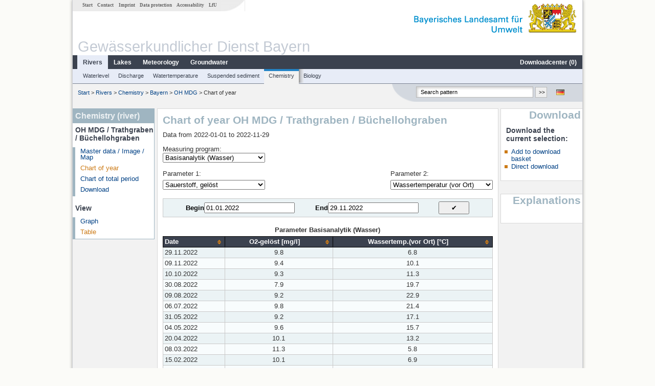

--- FILE ---
content_type: text/html; charset=utf-8
request_url: https://www.gkd.bayern.de/en/rivers/chemistry/bayern/oh-mdg-7551/year-figures/table
body_size: 6001
content:
<!DOCTYPE html>
<html lang="en">
<head>
    <meta charset="utf-8">
    <meta http-equiv="X-UA-Compatible" content="IE=edge">
    <meta name="viewport" content="width=device-width, initial-scale=1">
    <title>Chemistry (river): Chart of year OH MDG / Trathgraben / Büchellohgraben</title>
    <link href="https://www.gkd.bayern.de/css/style.20231129.css" rel="stylesheet">
    <link href="https://media.gkd.bayern.de/js/jquery-ui-1.13.2/jquery-ui.min.css" rel="stylesheet">
    <link rel="icon" href="https://www.gkd.bayern.de/favicon.ico">
    <link rel="canonical" href="https://www.gkd.bayern.de/en/rivers/chemistry/bayern/oh-mdg-7551/year-figures/table" />
    <meta name="description" content=""><meta name="keywords" content="Gewässerkundlicher Dienst,Bayern,Messdaten,Gewässerkunde,Download,Abfluss,Grundwasser,Grundwasserstand,Niederschlag,Wassertemperatur,Fluss,See,Gewaesser,Wasserstand,GKD,Gewässerchemie"><meta name="robots" content="index, follow"><link href="https://media.gkd.bayern.de/js/jquery-ui-1.13.2/jquery-ui.min.css" rel="stylesheet"><link href="https://media.gkd.bayern.de/js/jquery-ui-1.13.2/jquery-ui.min.css" rel="stylesheet"><script src="https://media.gkd.bayern.de/js/jquery-3.7.0/jquery.min.js"></script><script src="https://media.gkd.bayern.de/js/jquery/jquery.maphilight.min.js"></script></head>

<body>
<a title="#" name="top"></a>
<div id="center" class="wide">
    <div id="kopf">
        <div id="schriftzug">
            <div id="navi_meta"><ul><li class=""><a href="https://www.gkd.bayern.de/en/" title="Start" id="Start">Start</a></li><li class=" append_mobile"><a href="https://www.gkd.bayern.de/en/contact" title="Contact" id="Contact">Contact</a></li><li class=" append_mobile"><a href="https://www.gkd.bayern.de/en/imprint" title="Imprint" id="Imprint">Imprint</a></li><li class=" append_mobile"><a href="https://www.gkd.bayern.de/en/privacy" title="Data protection" id="Data protection">Data protection</a></li><li class=""><a href="https://www.gkd.bayern.de/en/barrierefreiheit" title="Accessability" id="Accessability">Accessability</a></li><li class=""><a href="https://www.lfu.bayern.de/" target="_blank" id="LfU">LfU</a></li></ul></div>
            <div id="lfu"><img src="https://www.gkd.bayern.de/images/layout/schriftzug_l.png" alt="Bayerisches Landesamt f&uuml;r Umwelt"></div>
        </div>
        <div id="kopfgrafik">Gewässerkundlicher Dienst Bayern</div>
        <div id="navi_horizontal_container">
            <div id="navi_horizontal">
                <ul><li class="active"><a href="https://www.gkd.bayern.de/en/rivers" class="active" id="Rivers">Rivers</a><ul class="hide"><li class=""><a href="https://www.gkd.bayern.de/en/rivers/waterlevel" id="Waterlevel">Waterlevel</a></li><li class=""><a href="https://www.gkd.bayern.de/en/rivers/discharge" id="Discharge">Discharge</a></li><li class=""><a href="https://www.gkd.bayern.de/en/rivers/watertemperature" id="Watertemperature">Watertemperature</a></li><li class=""><a href="https://www.gkd.bayern.de/en/rivers/suspended-sediment" id="Suspended sediment">Suspended sediment</a></li><li class=""><a href="https://www.gkd.bayern.de/en/rivers/chemistry" id="Chemistry">Chemistry</a></li><li class=""><a href="https://www.gkd.bayern.de/en/rivers/biology" id="Biology">Biology</a></li></ul></li><li class=""><a href="https://www.gkd.bayern.de/en/lakes" id="Lakes">Lakes</a><ul class="hide"><li class=""><a href="https://www.gkd.bayern.de/en/lakes/waterlevel" id="Waterlevel">Waterlevel</a></li><li class=""><a href="https://www.gkd.bayern.de/en/lakes/watertemperature" id="Watertemperature">Watertemperature</a></li><li class=""><a href="https://www.gkd.bayern.de/en/lakes/chemistry" id="Chemistry">Chemistry</a></li><li class=""><a href="https://www.gkd.bayern.de/en/lakes/biology" id="Biology">Biology</a></li></ul></li><li class=""><a href="https://www.gkd.bayern.de/en/meteo" id="Meteorology">Meteorology</a><ul class="hide"><li class=""><a href="https://www.gkd.bayern.de/en/meteo/precipitation" id="Precipitation">Precipitation</a></li><li class=""><a href="https://www.gkd.bayern.de/en/meteo/snow" id="Snow">Snow</a></li><li class=""><a href="https://www.gkd.bayern.de/en/meteo/air-temperature" id="Air temperature">Air temperature</a></li><li class=""><a href="https://www.gkd.bayern.de/en/meteo/air-moisture" id="Air moisture">Air moisture</a></li><li class=""><a href="https://www.gkd.bayern.de/en/meteo/wind" id="Wind">Wind</a></li><li class=""><a href="https://www.gkd.bayern.de/en/meteo/global-radiation" id="Global radiation">Global radiation</a></li><li class=""><a href="https://www.gkd.bayern.de/en/meteo/air-pressure" id="Air pressure">Air pressure</a></li></ul></li><li class=""><a href="https://www.gkd.bayern.de/en/groundwater" id="Groundwater">Groundwater</a><ul class="hide"><li class=""><a href="https://www.gkd.bayern.de/en/groundwater/upper-layer" id="Waterlevel of upper layer">Waterlevel of upper layer</a></li><li class=""><a href="https://www.gkd.bayern.de/en/groundwater/deeper-layer" id="Waterlevel of deep layer">Waterlevel of deep layer</a></li><li class=""><a href="https://www.gkd.bayern.de/en/groundwater/flow-of-springs" id="Flow of springs">Flow of springs</a></li><li class=""><a href="https://www.gkd.bayern.de/en/groundwater/temperature-of-springs" id="Temperature of springs">Temperature of springs</a></li><li class=""><a href="https://www.gkd.bayern.de/en/groundwater/chemistry" id="Chemistry">Chemistry</a></li></ul></li><li class=" float_right"><a href="https://www.gkd.bayern.de/en/downloadcenter" id="downloadcenter">Downloadcenter (<span class="downloadanz">0</span>)</a><ul class="hide"><li class=""><a href="https://www.gkd.bayern.de/en/downloadcenter" id="Download basket">Download basket</a></li><li class=""><a href="https://www.gkd.bayern.de/en/downloadcenter/wizard" id="Measuring point selection">Measuring point selection</a></li></ul></li></ul>            </div>

            <div id="navi_horizontal_sub">
                <ul><li class=""><a href="https://www.gkd.bayern.de/en/rivers/waterlevel" id="Waterlevel">Waterlevel</a></li><li class=""><a href="https://www.gkd.bayern.de/en/rivers/discharge" id="Discharge">Discharge</a></li><li class=""><a href="https://www.gkd.bayern.de/en/rivers/watertemperature" id="Watertemperature">Watertemperature</a></li><li class=""><a href="https://www.gkd.bayern.de/en/rivers/suspended-sediment" id="Suspended sediment">Suspended sediment</a></li><li class="active"><a href="https://www.gkd.bayern.de/en/rivers/chemistry" class="active" id="Chemistry">Chemistry</a></li><li class=""><a href="https://www.gkd.bayern.de/en/rivers/biology" id="Biology">Biology</a></li></ul>            </div>
        </div>
    </div>

    <div id="content">
        <div id="surfpfad">
            <ul>
                <li><a href="https://www.gkd.bayern.de/en/">Start</a> &gt;</li><li> <a href="https://www.gkd.bayern.de/en/rivers">Rivers</a> &gt;</li><li> <a href="https://www.gkd.bayern.de/en/rivers/chemistry">Chemistry</a> &gt;</li><li> <a href="https://www.gkd.bayern.de/en/rivers/chemistry/bayern">Bayern</a> &gt;</li><li> <a href="https://www.gkd.bayern.de/en/rivers/chemistry/bayern/oh-mdg-7551">OH MDG</a> &gt;</li><li> Chart of year</li>
            </ul>

            <div id="kopfsymbole">
                <ul style="padding-left:15px;">
                    <li><a id="translatePage" href="https://www.gkd.bayern.de/de/fluesse/chemie/bayern/oh-mdg-7551/jahreswerte/tabelle"><img alt="Deutsche Version" title="Deutsche Version" src="https://www.gkd.bayern.de/images/symbole/de.png" /></a></li>                </ul>
                <form action="https://www.gkd.bayern.de/en/search" method="get" name="searchform">
                    <input onclick="if(this.value=='Search pattern') this.value='';" type="text" name="suche" id="q"
                           value="Search pattern" size="18" maxlength="128"/>
                    <input type="submit" id="submit" value="&gt;&gt;"/>
                </form>
            </div>
            <!--/UdmComment-->

            <!-- id = surfpfad -->
        </div>
        <!-- Janus Header End -->


        <div id="navi_links_3c"><div class="row"><div class="col">
<div class="header">Chemistry (river)</div>
<h4 style="margin: 5px 0 5px 5px">OH MDG / Trathgraben / Büchellohgraben</h4>
<ul><li><a class="" href="https://www.gkd.bayern.de/en/rivers/chemistry/bayern/oh-mdg-7551">Master data / Image / Map</a></li><li><a class="active" href="https://www.gkd.bayern.de/en/rivers/chemistry/bayern/oh-mdg-7551/year-figures">Chart of year</a></li><li><a class="" href="https://www.gkd.bayern.de/en/rivers/chemistry/bayern/oh-mdg-7551/total-period">Chart of total period</a></li><li><a class="" href="https://www.gkd.bayern.de/en/rivers/chemistry/bayern/oh-mdg-7551/download">Download</a></li>
</ul><h4 style="margin: 15px 0 5px 5px">View</h4><ul><li><a href="https://www.gkd.bayern.de/en/rivers/chemistry/bayern/oh-mdg-7551/year-figures">Graph</a></li><li><a href="https://www.gkd.bayern.de/en/rivers/chemistry/bayern/oh-mdg-7551/year-figures/table" class="active">Table</a></li></ul></div></div></div>        <div id="content_3c" class="col3"><div class="row">
	<div class="heading"><h1>Chart of year OH MDG / Trathgraben / Büchellohgraben</h1></div>
	<div class="col">Data from 2022-01-01 to 2022-11-29<br /><br /><form  action="https://www.gkd.bayern.de/en/rivers/chemistry/bayern/oh-mdg-7551/year-figures/table" method="GET"><div>Measuring program:&nbsp;<br><select name="msprg" onchange="this.form.submit()" style="width:200px"><option value="0" selected="selected">Basisanalytik (Wasser)</option><option value="1">Pestizide (Wasser)</option><option value="3">Schwermetalle (Wasser)</option><option value="18">PFAS (Wasser)</option><option value="20">Weitere org. Stoffe (Wasser)</option></select></div></form><div style="position:relative"><div style="float:left"><form  action="https://www.gkd.bayern.de/en/rivers/chemistry/bayern/oh-mdg-7551/year-figures/table" method="GET"><input type="hidden" name="beginn" value="01.01.2022"><input type="hidden" name="ende" value="29.11.2022"><input type="hidden" name="zr" value="jahr"><input type="hidden" name="msprg" value="0"><input type="hidden" name="prbstnr" value="7551"><input type="hidden" name="mpnr2" value="1680"><input type="hidden" name="art" value="Mittel"><input type="hidden" name="tab" value="1"><div style="padding: 15px 0 5px">Parameter 1:&nbsp;</div><select name="mpnr1" onchange="this.form.submit()" style="width:200px"><option value="-1">--</option><option value="1600">Abfiltrierbare Stoffe</option><option value="2310">Aluminium filtriert</option><option value="394622">Ammoniak-N</option><option value="1407">Ammonium-N</option><option value="1435">BSB5 (DIN EN 1899, ohne ATH)</option><option value="3001">Calcium filtriert</option><option value="2677">Chlorid</option><option value="2506">Eisen filtriert</option><option value="893937">Elektrische Leitfähigkeit bei 25 °C (vor Ort)</option><option value="1024">Gelöster organisch gebundener Kohlenstoff (DOC)</option><option value="1835">Kalium filtriert</option><option value="3123">Magnesium filtriert</option><option value="1862">Mangan filtriert</option><option value="1832">Natrium filtriert</option><option value="1408">Nitrat</option><option value="1004">Nitrat-N</option><option value="1005">Nitrit-N</option><option value="1413">pH-Wert (vor Ort) elektrometrisch</option><option value="1416">Phosphat-P, ortho</option><option value="1016">Phosphor gesamt</option><option value="1018" selected="selected">Sauerstoff, gelöst</option><option value="1421">Säurekapazität bis pH 4,3</option><option value="2671">Sulfat</option><option value="1006">TOC</option><option value="1680">Wassertemperatur (vor Ort)</option></select></form></div><div style="float:right"><form  action="https://www.gkd.bayern.de/en/rivers/chemistry/bayern/oh-mdg-7551/year-figures/table" method="GET"><input type="hidden" name="beginn" value="01.01.2022"><input type="hidden" name="ende" value="29.11.2022"><input type="hidden" name="zr" value="jahr"><input type="hidden" name="msprg" value="0"><input type="hidden" name="prbstnr" value="7551"><input type="hidden" name="mpnr1" value="1018"><input type="hidden" name="art" value="Mittel"><input type="hidden" name="tab" value="1"><div style="padding: 15px 0 5px">Parameter 2:&nbsp;</div><select name="mpnr2" onchange="this.form.submit()" style="width:200px"><option value="-1">--</option><option value="1600">Abfiltrierbare Stoffe</option><option value="2310">Aluminium filtriert</option><option value="394622">Ammoniak-N</option><option value="1407">Ammonium-N</option><option value="1435">BSB5 (DIN EN 1899, ohne ATH)</option><option value="3001">Calcium filtriert</option><option value="2677">Chlorid</option><option value="2506">Eisen filtriert</option><option value="893937">Elektrische Leitfähigkeit bei 25 °C (vor Ort)</option><option value="1024">Gelöster organisch gebundener Kohlenstoff (DOC)</option><option value="1835">Kalium filtriert</option><option value="3123">Magnesium filtriert</option><option value="1862">Mangan filtriert</option><option value="1832">Natrium filtriert</option><option value="1408">Nitrat</option><option value="1004">Nitrat-N</option><option value="1005">Nitrit-N</option><option value="1413">pH-Wert (vor Ort) elektrometrisch</option><option value="1416">Phosphat-P, ortho</option><option value="1016">Phosphor gesamt</option><option value="1018">Sauerstoff, gelöst</option><option value="1421">Säurekapazität bis pH 4,3</option><option value="2671">Sulfat</option><option value="1006">TOC</option><option value="1680" selected="selected">Wassertemperatur (vor Ort)</option></select></form></div><div style="clear:both"></div></div><form  class="datepicker" action="https://www.gkd.bayern.de/en/rivers/chemistry/bayern/oh-mdg-7551/year-figures/table" method="GET"><input type="hidden" name="zr" value="jahr"><input type="hidden" name="msprg" value="0"><input type="hidden" name="prbstnr" value="7551"><input type="hidden" name="mpnr1" value="1018"><input type="hidden" name="mpnr2" value="1680"><input type="hidden" name="art" value="Mittel"><div class="datepicker-element"><label class="datepicker-label" for="beginn">Begin</label><input type="text" id="beginn" class="datepicker-input" name="beginn" value="01.01.2022" /></div><div class="datepicker-element"><label class="datepicker-label" for="ende">End</label><input type="text" id="ende" class="datepicker-input" name="ende" value="29.11.2022" /></div><input id="datepicker-submit" type="submit" title="send request" value="✔️" /></form><table  class="tblsort"><caption>Parameter Basisanalytik (Wasser)</caption><thead><tr><th  data-sorter="shortDate">Date</th><th  class="center sorter-numberSorter">O2-gelöst [mg/l]</th><th  class="center sorter-numberSorter">Wassertemp.(vor Ort) [°C]</th></tr></thead><tbody><tr  class="row"><td >29.11.2022</td><td  class="center">9.8</td><td  class="center">6.8</td></tr><tr  class="row2"><td >09.11.2022</td><td  class="center">9.4</td><td  class="center">10.1</td></tr><tr  class="row"><td >10.10.2022</td><td  class="center">9.3</td><td  class="center">11.3</td></tr><tr  class="row2"><td >30.08.2022</td><td  class="center">7.9</td><td  class="center">19.7</td></tr><tr  class="row"><td >09.08.2022</td><td  class="center">9.2</td><td  class="center">22.9</td></tr><tr  class="row2"><td >06.07.2022</td><td  class="center">9.8</td><td  class="center">21.4</td></tr><tr  class="row"><td >31.05.2022</td><td  class="center">9.2</td><td  class="center">17.1</td></tr><tr  class="row2"><td >04.05.2022</td><td  class="center">9.6</td><td  class="center">15.7</td></tr><tr  class="row"><td >20.04.2022</td><td  class="center">10.1</td><td  class="center">13.2</td></tr><tr  class="row2"><td >08.03.2022</td><td  class="center">11.3</td><td  class="center">5.8</td></tr><tr  class="row"><td >15.02.2022</td><td  class="center">10.1</td><td  class="center">6.9</td></tr><tr  class="row2"><td >18.01.2022</td><td  class="center">11.1</td><td  class="center">5.4</td></tr></tbody></table></div></div></div>        <div id="navi_rechts_3c" class="col3"><div class="row"><h3 style="text-align:right">Download</h3><div class="col">
        <h4>Download the current selection:</h4>
        <ul>
        <li><a href="#" id="dc_basket">Add to download basket</a></li>
        <li><a href="#" id="dc_download">Direct download</a></li>
        <!--<li>FAQ-Downloadcenter</li>-->
        </ul></div></div><div class="row"><h3 style="text-align:right">Explanations</h3><div class="col"><h4></h4><p></p></div></div></div>

        <div id="footer">
            <a href="#top" title="To the top"><img alt="To the top"
                                                                   src="https://www.gkd.bayern.de/images/symbole/top.gif"
                                                                   width="12" height="12"/></a>
            <br/>
            <hr/>
            <div id="seitenabschluss">&copy; Bayerisches Landesamt für Umwelt 2026</div>
        </div>
        <!-- id = content -->
    </div>
    <!-- id = center -->
</div>

<script>var lfu_thema="gkd",lfu_rubrik="fluesse",lfu_produkt="chemie",lfu_lang="en",burl="https://www.gkd.bayern.de/",shurl="https://files.gkd.bayern.de/",murl="https://media.gkd.bayern.de/",wsurl="https://www.gkd.bayern.de/webservices/";window.jQuery || document.write('<script src="https://www.gkd.bayern.de/js/plugins/jquery-3.7.0.min.js"><\/script>');</script><!--[if lt IE 9]><script src="https://media.gkd.bayern.de/js/es5-shim-4.5.15/es5-shim.min.js"></script><![endif]--><script type="text/javascript">var _paq = _paq || [];
                        _paq.push(['setSessionCookieTimeout', timeoutInSeconds=0]); _paq.push(['setVisitorCookieTimeout', timeoutInSeconds=7200]); _paq.push(['trackPageView']);
                        _paq.push(['enableLinkTracking']);(function() {var u="https://www.piwik.bayern.de/piwik/";_paq.push(['setTrackerUrl', u+'piwik.php']);
                        _paq.push(['setSiteId', 216]); var d=document, g=d.createElement('script'), s=d.getElementsByTagName('script')[0];
                        g.type='text/javascript'; g.async=true; g.defer=true; g.src=u+'piwik.js'; s.parentNode.insertBefore(g,s); })();</script><script src="https://www.gkd.bayern.de/js/lfu/script.20251126.js"></script><script src="https://media.gkd.bayern.de/js/jquery-ui-1.13.2/jquery-ui.min.js"></script><script src="https://media.gkd.bayern.de/js/tablesorter-2.31.3/dist/js/jquery.tablesorter.min.js"></script><script src="https://media.gkd.bayern.de/js/tablesorter-2.31.3/dist/js/jquery.tablesorter.customparser.js"></script><script src="https://media.gkd.bayern.de/js/tablesorter-2.31.3/dist/js/widgets/widget-stickyHeaders.min.js"></script><script src="https://media.gkd.bayern.de/js/tablesorter-2.31.3/dist/js/widgets/widget-staticRow.min.js"></script><script>$(function() {
    $( "#dialog-korb" ).dialog({
      autoOpen: false,
      modal: true,
      height: "auto",
      width: $(window).width() >= 600 ? 600 : $(window).width(),
      buttons: {
        "Download basket": function() {
            window.location = "https://www.gkd.bayern.de/en/downloadcenter";
        },
        "Close window": function() {
            $( this ).dialog( "close" );
        }
      }
    });
    $("#dialog-korb").parent().attr("id", "dialogKorb");
});$(function() {
    $( "#dialog-mail" ).dialog({
  autoOpen: false,
  modal: true,
  height: "auto",
  width: $(window).width() >= 600 ? 600 : $(window).width(),
  closeOnEscape: false,
  open: function(event, ui) { $(".ui-dialog-titlebar-close").hide(); },
  buttons: {
    "OK": function() {
        window.location = $(this).data("deeplink");
    }
  }
});
$("#dialog-mail").parent().attr("id", "dialogMail");
});$(function() {
    var email = $( "#email_wizard" ),
    tac = $( "#tac" ),
    privacy = $( "#privacy" ),
    allFields = $( [] ).add( privacy.parent() ).add( tac.parent() ).add( email );
    
    $("#dc_download").click(function(e) {
        e.preventDefault();
        $( "#dialog-download" ).dialog( "open" );
    });
    
    $("#dc_basket").click(function(e) {
        e.preventDefault();
        $.ajax({
                type: "POST",
                url: "https://www.gkd.bayern.de/en/downloadcenter/add_download",
                data: {
                    zr: "jahr",
                    beginn: "01.01.2022",
                    ende: "29.11.2022",
                    wertart: "ezw",
                    t: '{"7551":["fluesse.chemie"]}',
                    f: 'f%5Bfluesse_chemie_1%5D=0&f%5Bfluesse_chemie_2%5D%5B%5D=1018&f%5Bfluesse_chemie_2%5D%5B%5D=1680'
                },
                success: function(data){
                    $(".downloadanz").text(data.overall);
                    $( "#dialog-korb" ).dialog( "open" );
                }
        });
     });
    
    $( "#dialog-download" ).dialog({
      autoOpen: false,
      modal: true,
      height: "auto",
      width: $(window).width() >= 600 ? 600 : $(window).width(),
      buttons: {
        "OK": function() {
            var valid = true;
            allFields.removeClass( "ui-state-error" );
            valid = valid && (email.val() == "" || checkRegexp( email, emailRegex));
            valid = valid && checkChecked( tac);
            valid = valid && checkChecked( privacy);
            var here = this;
             
            if ( valid ) {
                $.ajax({
                    type: "POST",
                    url: "https://www.gkd.bayern.de/en/downloadcenter/enqueue_download",
                    data: {
                        zr: "jahr",
                        beginn: "01.01.2022",
                        ende: "29.11.2022",
                        wertart: "ezw",
                        email: email.val(),
                        t: '{"7551":["fluesse.chemie"]}',
                        f: 'f%5Bfluesse_chemie_1%5D=0&f%5Bfluesse_chemie_2%5D%5B%5D=1018&f%5Bfluesse_chemie_2%5D%5B%5D=1680'
                    },
                    success: function(data){
                        if (data.hasOwnProperty("result")) {
                            var dialogMail = $( "#dialog-mail" );
                            if(data.result == "success") {
                                dialogMail.data("deeplink", data.deeplink);
                                dialogMail.html(data.message);
                                $( here ).dialog( "close" );
                                email.val("");
                                tac.prop('checked', false);
                                privacy.prop('checked', false);
                                $( "#dialog-mail" ).dialog( "open" );
                            } else {
                                alert(data.message);
                            }
                        } else {
                            alert("An error occurred. Please try again later.");
                        }
                    },
                    error: function(data) {
                        if(data.responseText)
                            alert(data.responseText);
                        else
                            alert("An error occurred. Please try again later.");
                    }
                });
            }
            return valid;
        },
        "Abort": function() {
            $( this ).dialog( "close" );
        }
      }
    });
    
}); $(function() {
$( "#beginn" ).datepicker({
changeMonth: true,
changeYear: true,
dateFormat: "dd.mm.yy",
maxDate: "+0D",
monthNamesShort: ["Jan","Feb","Mär","Apr","Mai","Jun","Jul","Aug","Sep","Okt","Nov","Dez"],
prevText: "<Zurück",
nextText: "Vor>",
showOn: "focus",
onClose: function( selectedDate ) {
	$( "#ende" ).datepicker( "option", "minDate", selectedDate );
}
}).on("keydown", function(e){
    if (e.which == 13) {
        $(this).closest("form").submit();
    }
});
$( "#ende" ).datepicker({
changeMonth: true,
changeYear: true,
dateFormat: "dd.mm.yy",
maxDate: "+0D",
monthNamesShort: ["Jan","Feb","Mär","Apr","Mai","Jun","Jul","Aug","Sep","Okt","Nov","Dez"],
prevText: "<Zurück",
nextText: "Vor>",
showOn: "focus",
buttonText: "Datum auswählen",
onClose: function( selectedDate ) {
	$( "#beginn" ).datepicker( "option", "maxDate", selectedDate );
}
}).on("keydown", function(e){
    if (e.which == 13) {
        $(this).closest("form").submit();
    }
});
});</script><!-- Matomo Image Tracker-->
			<noscript>
			<img src="https://www.piwik.bayern.de/piwik/piwik.php?idsite=216" style="border:0" alt="" />
			</noscript><div id="dialog-korb" class="wizard-dialog" title="Add to download basket" style="color: green; font-weight: bold; font-size: 0.9em">Your selection was successfully placed in the download basket.</div><div id="dialog-mail" class="wizard-dialog" title="Direct download" style="color: green; font-weight: bold; font-size: 0.9em"></div><div id="dialog-download" class="wizard-dialog" title="Direct download">
    <label>
    <div style="padding-bottom: 5px" id="email_optional"> (Optional) Please provide an email address so we can notify you when the download is complete (we will not store this address)</div>
    <div style="padding-bottom: 5px" id="email_required" class="hide"> <strong>Please note that in the case of an individual period, the provision will take some time. If possible, please use a specified period of time, the download will take place immediately and without specifying an email address.
For the individual period, please enter an e-mail address in order to inform you about the finished download.</strong></div>
    <input type="text" name="email" id="email_wizard" value="" placeholder="mail@domain.tld" style="padding:3px;width: 300px">  </label>

    <label><input type="checkbox" name="tac" value="1" id="tac">   I have read the <a href='https://www.gkd.bayern.de/en/imprint' target='_blank'>terms of use</a> and agree to them.</label>
    <label><input type="checkbox" name="privacy" value="1" id="privacy">   I have read the <a href='https://www.gkd.bayern.de/en/privacy' target='_blank'>privacy</a> and agree to them.</label>
</div></body>
</html>